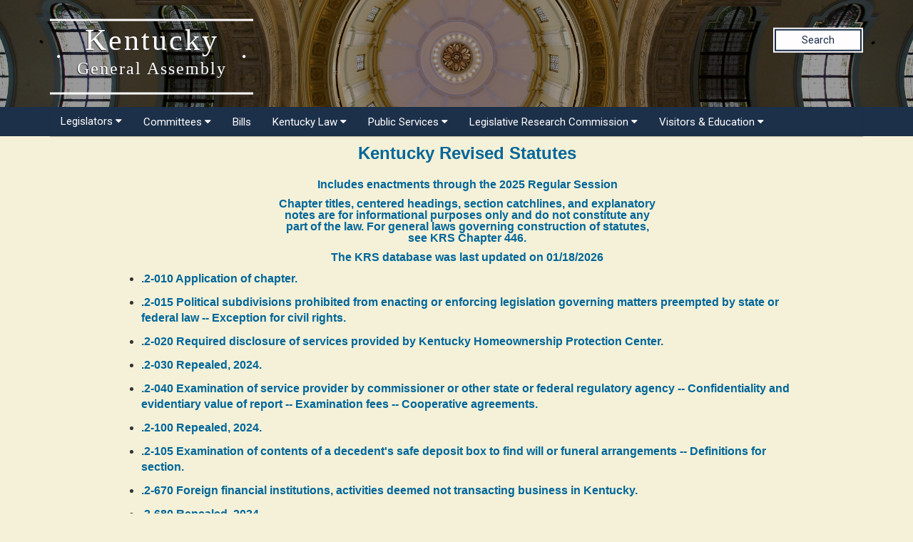

--- FILE ---
content_type: text/html; charset=utf-8
request_url: https://apps.legislature.ky.gov/law/statutes/chapter.aspx?id=38624
body_size: 21757
content:

<!DOCTYPE HTML PUBLIC "-//W3C//DTD HTML 4.0 Transitional//EN">
<html>
<head><title>
	Kentucky Revised Statutes
</title><meta content="Microsoft Visual Studio .NET 7.1" name="GENERATOR" /><meta content="Visual Basic .NET 7.1" name="CODE_LANGUAGE" /><meta content="JavaScript" name="vs_defaultClientScript" /><meta content="http://schemas.microsoft.com/intellisense/ie5" name="vs_targetSchema" /><link href="styles.css" type="text/css" rel="stylesheet" /><link rel="stylesheet" href="https://apps.legislature.ky.gov/sharedresources/font-awesome/4.7.0/css/font-awesome.min.css" type="text/css" /><link rel="stylesheet" href="https://apps.legislature.ky.gov/sharedresources/css/headerBrandStyle.css" type="text/css" /><link rel="stylesheet" href="https://apps.legislature.ky.gov/sharedresources/css/HeaderNavStyle.css" type="text/css" /><link rel="stylesheet" href="https://apps.legislature.ky.gov/sharedresources/css/footerStyle.css" type="text/css" /><link rel="stylesheet" href="https://apps.legislature.ky.gov/sharedresources/smartmenus-1.1.0/css/sm-core-css.css" type="text/css" /><link rel="stylesheet" href="https://apps.legislature.ky.gov/sharedresources/smartmenus-1.1.0/css/sm-simple/sm-simple.css" type="text/css" /><link rel="stylesheet" href="https://apps.legislature.ky.gov/SharedResources/bootstrap/css/bootstrap.css" type="text/css" /></head>

<body>
    <!-- Global site tag (gtag.js) - Google Analytics -->
<script async src="https://www.googletagmanager.com/gtag/js?id=UA-10594997-62"></script>
<script>
  window.dataLayer = window.dataLayer || [];
  function gtag(){dataLayer.push(arguments);}
  gtag('js', new Date());
 
  gtag('config', 'UA-10594997-62');
</script>

<!-- Google GA4 tag (gtag.js) -->
<script async src="https://www.googletagmanager.com/gtag/js?id=G-95CQX7G1DN"></script>
<script>
    window.dataLayer = window.dataLayer || [];
    function gtag() {
        dataLayer.push(arguments);
    }
    gtag('js', new Date());
    gtag('config', 'G-95CQX7G1DN');
</script>

<header class="headerRow">
  <div class="container">
    <div class="branding">
      <a href="https://legislature.ky.gov">
        <h1 class="header-title-description">
          Kentucky
          <br>
          <small>General Assembly</small>
        </h1>
      </a>
    </div>

    <div class="search">
      <div class="search_button">
        <a href="https://apps.legislature.ky.gov/lrcsearch">Search</a>
      </div>
    </div>

  </div>
</header>

<nav>
  <div class="container">
          <input id="main-menu-state" type="checkbox" />
          <label class="main-menu-btn" for="main-menu-state">
            <span class="main-menu-btn-icon"></span> 
          </label>
    <ul id="main-menu" class="sm sm-lrc">
        <li><a>Legislators <i class="fa fa-caret-down" aria-hidden="true"></i></a>
          <ul>
            <li><a href="https://legislature.ky.gov/Legislators/Pages/default.aspx">Legislators</a></li>
            <li><a href="https://legislature.ky.gov/Legislators/senate">Senate Members</a></li>
            <li><a href="https://legislature.ky.gov/Legislators/house-of-representatives">House Members</a></li>
            <li><a href="https://apps.legislature.ky.gov/findyourlegislator/findyourlegislator.html">Who's My Legislator</a></li>
            <li><a href="https://apps.legislature.ky.gov/Legislators/contact_legislator.html">Contact a Member</a></li>
          </ul>
        </li>
      <li><a>Committees <i class="fa fa-caret-down sub-arrow-align" aria-hidden="true"></i></a>
        <ul>
          <li><a href="https://legislature.ky.gov/Committees/Pages/default.aspx">Committees</a></li>
          <li><a href="https://legislature.ky.gov/Committees/house-standing-committee">House Standing Committees</a></li>
          <li><a href="https://legislature.ky.gov/Committees/senate-standing-committee">Senate Standing Committees</a></li>
          <li><a href="https://legislature.ky.gov/Committees/interim-joint-committee">Interim Joint Committees</a></li>
          <li><a href="https://legislature.ky.gov/Committees/special-committee">Special Committees</a></li>
          <li><a href="https://legislature.ky.gov/Committees/statutory-committee">Statutory Committees</a></li>
          <li><a href="https://legislature.ky.gov/Committees/Caucuses">Caucuses</a></li>
          <li><a href="https://legislature.ky.gov/Committees/Pages/PriorCommittees.aspx">Prior Committee Information</a></li>
        </ul>
      </li>
      <li><a href="https://legislature.ky.gov/Legislation/Pages/default.aspx">Bills</a></li>
      <li><a>Kentucky Law <i class="fa fa-caret-down" aria-hidden="true"></i></a>
        <ul>
          <li><a href="https://legislature.ky.gov/Law/Pages/default.aspx">Kentucky Law</a></li>
          <li><a>Kentucky Administrative Regulations <i class="fa fa-caret-right" aria-hidden="true"></i></a>
            <ul>
              <li><a href="https://legislature.ky.gov/Law/kar/Pages/default.aspx">Kentucky Administrative Regulations</a></li>
              <li><a href="https://apps.legislature.ky.gov/law/kar/titles.htm">KAR List by Title</a></li>
              <li><a href="https://legislature.ky.gov/Law/kar/Pages/Registers.aspx">Registers</a></li>
              <li><a href="https://legislature.ky.gov/Law/kar/Pages/KarFaqs.aspx">KAR FAQs</a></li>
              <li><a href="https://legislature.ky.gov/Law/kar/Pages/Certification.aspx">Last Effective Dates, Expirations, and Certifications</a></li>
	      <li><a href="https://legislature.ky.gov/Law/kar/Pages/EmergencyRegs.aspx">Current Emergency Regulations by Number</a></li>
            </ul>
          </li>
          <li><a>Kentucky Revised Statutes <i class="fa fa-caret-right" aria-hidden="true"></i></a>
            <ul>
              <li><a href="https://legislature.ky.gov/Law/Statutes/Pages/default.aspx">Kentucky Revised Statutes</a></li>
              <li><a href="https://legislature.ky.gov/Law/Statutes/Pages/StatRevInfo.aspx">Statute Revision Information</a></li>
              <li><a href="https://apps.legislature.ky.gov/law/statutes/">KRS Title Page</a></li>
              <li><a href="https://legislature.ky.gov/Law/Statutes/Pages/KRSEDS.aspx">Certified Versions</a></li>
              <li><a href="https://legislature.ky.gov/Law/Statutes/Pages/KRSHistory.aspx">History & Functions</a></li>
              <li><a href="https://legislature.ky.gov/Law/Statutes/Pages/KrsEffDates.aspx">Normal Effective Dates</a></li>
              <li><a href="https://legislature.ky.gov/Law/Statutes/Pages/KrsExtraOrdList.aspx">Extraordinary Session since 1940</a></li>
            </ul>
          </li>
          <li><a href="https://legislature.ky.gov/Law/Pages/KyActs.aspx">Acts of the Kentucky General Assembly</a></li>
          <li><a href="https://apps.legislature.ky.gov/law/constitution">Kentucky Constitution</a></li>
        </ul>
      </li>
      <li><a>Public Services <i class="fa fa-caret-down" aria-hidden="true"></i></a>
        <ul>
          <li><a href="https://legislature.ky.gov/Public%20Services/Pages/default.aspx">Public Services</a></li>
          <li><a class="has-submenu">Geographic Information Systems <i class="fa fa-caret-right" aria-hidden="true"></i></a>
            <ul>
              <li><a href="https://legislature.ky.gov/Public%20Services/GIS/Pages/default.aspx">Geographic Information Systems (GIS)</a></li>
              <li><a href="https://legislature.ky.gov/Public%20Services/GIS/Maps/Pages/default.aspx">Maps</a></li>
              <li><a href="https://legislature.ky.gov/Public%20Services/GIS/Pages/Redistricting-Information.aspx">Redistricting Information</a></li>
              <li><a href="https://legislature.ky.gov/Public%20Services/GIS/Pages/GIS-Data.aspx">GIS Data</a></li>
              <li><a href="https://legislature.ky.gov/Public%20Services/GIS/Pages/Map-Requests.aspx">Map Requests</a></li>
            </ul>
          </li>
          <li><a>Public Information Office <i class="fa fa-caret-right" aria-hidden="true"></i></a>
            <ul>
              <li><a href="https://legislature.ky.gov/Public%20Services/PIO/Pages/default.aspx">Public Information Office</a></li>
              <li><a href="https://legislature.ky.gov/Public%20Services/PIO/Pages/Radio.aspx">Radio News Releases</a></li>
              <li><a href="https://apps.legislature.ky.gov/publicservices/pio/release.html">News Releases</a></li>
              <li><a href="https://apps.legislature.ky.gov/publicservices/pio/photo.html">News Photos</a></li>
              <li><a href="https://legislature.ky.gov/Public%20Services/PIO/Pages/Videos.aspx">Video Productions</a></li>
              <li><a href="https://legislature.ky.gov/Public%20Services/PIO/Pages/CapMedia.aspx">Capitol Campus Identification Badges</a></li>
              <li><a href="https://legislature.ky.gov/Public%20Services/PIO/Pages/default.aspx">School Group Tours</a></li>
	      <li><a href="https://legislature.ky.gov/Public%20Services/PIO/Pages/Live-Streams.aspx">Live Streams</a></li>
            </ul>
          </li>
          <li><a href="https://legislature.ky.gov/Public%20Services/Pages/Public-Bill-Room.aspx">Public Bill Room</a></li>
          <li><a href="https://legislature.ky.gov/Public%20Services/Pages/Legislative-Reference-Library.aspx">Peggy King Legislative Reference Library</a></li>
        </ul>
      </li>

      <li><a>Legislative Research Commission <i class="fa fa-caret-down" aria-hidden="true"></i></a>
        <ul>
          <li><a href="https://legislature.ky.gov/LRC/Pages/default.aspx">Legislative Research Commission</a></li>
          <li><a href="https://legislature.ky.gov/LRC/Documents/LRC%20Organizational%20Chart.pdf">LRC Organizational Chart</a></li>
          <li><a href="https://legislature.ky.gov/LRC/Pages/Glossary-of-Legislative-Terms.aspx">Glossary of Legislative Terms</a></li>
          <li><a class="has-submenu">LRC Publications <i class="fa fa-caret-right" aria-hidden="true"></i></a>
            <ul>
                <li><a href="https://legislature.ky.gov/LRC/Publications/Pages/default.aspx">LRC Publications</a></li>
                <li><a href="https://apps.legislature.ky.gov/lrc/publications/research_reports.html">LRC Research Reports</a></li>
                <li><a href="https://legislature.ky.gov/LRC/Publications/Pages/Informational-Bulletins.aspx">LRC Informational Bulletins</a></li>
                <li><a href="https://legislature.ky.gov/LRC/Publications/Pages/Research-Memoranda.aspx">LRC Research Memoranda</a></li>
				<li><a href="https://apps.legislature.ky.gov/lrc/publications/Interactive_Home.html">LRC Interactive Features</a></li>
            </ul>
          </li>
          <li><a class="has-submenu">Office of Education Accountability <i class="fa fa-caret-right" aria-hidden="true"></i></a>
            <ul>
                <li><a href="https://legislature.ky.gov/LRC/OEA/Pages/default.aspx">Office of Education Accountability</a></li>
                <li><a href="https://legislature.ky.gov/LRC/OEA/Pages/OEA-Hotline.aspx">OEA Hotline</a></li>
                <li><a href="https://legislature.ky.gov/LRC/OEA/Pages/OEA-Publications.aspx">OEA Publications</a></li>
                <li><a href="https://legislature.ky.gov/LRC/OEA/Pages/OEA-Staff.aspx">OEA Staff</a></li>
            </ul>
          </li>
		  <li><a href="https://legislature.ky.gov/LRC/EconomistOffice/Pages/default.aspx">Office of Economic Analysis</a></li>
		  <li><a href="https://legislature.ky.gov/LRC/HealthData/Pages/default.aspx">Office of Health Data Analytics</a></li>	 
          <li><a href="https://apps.legislature.ky.gov/AgencyReports/">Agency Reports</a></li>
          <li><a href="https://legislature.ky.gov/LRC/Pages/Career-Opportunities.aspx">Career Opportunities</a></li>
        </ul>
      </li>
      
      
      <li><a>Visitors & Education <i class="fa fa-caret-down" aria-hidden="true"></i></a>
        <ul>
          <li><a href="https://legislature.ky.gov/Visitors/Pages/default.aspx">Visitors & Education</a></li>
          <li><a href="https://legislature.ky.gov/Visitors/Pages/Educational-Resources.aspx">Educational Resources for Teachers</a></li>
          <li><a href="https://legislature.ky.gov/Visitors/Pages/Directions.aspx">Directions and Local Maps</a></li>
          <li><a href="https://legislature.ky.gov/Visitors/Pages/Postsecondary-Internship.aspx">Postsecondary Internship Opportunities</a></li>
          <li><a href="https://legislature.ky.gov/Visitors/Pages/RoomReservations.aspx">Annex Committee Room Reservations</a></li>
          <li><a href="https://legislature.ky.gov/Public Services/PIO/Pages/CapMedia.aspx">Capitol Campus Identification Badges</a></li>
          <li><a href="https://legislature.ky.gov/Visitors/Pages/Presentations.aspx">Presenting to the Legislative Committees</a></li>
        </ul>
      </li>
      
    </ul>
  </div>


</nav>

    <div class="container">
        <form name="Form1" method="post" action="./chapter.aspx?id=38624" id="Form1">
<div>
<input type="hidden" name="__VIEWSTATE" id="__VIEWSTATE" value="/[base64]" />
</div>

<div>

	<input type="hidden" name="__VIEWSTATEGENERATOR" id="__VIEWSTATEGENERATOR" value="DBDA8707" />
</div>

            
<style>
    .myheader:hover{
        text-decoration:none;
        color: #069;
    }
    .myheader{
        text-decoration:none;
        font-size:18pt;
        font-family:Arial,Verdana,Arial, Helvetica;
        color: #069;
        font-weight:bold;
        margin-top:5px;
    }
</style>
<table border="0" cellpadding="0" cellspacing="8" style="WIDTH:995px;margin-top:10px" ID="Table1">

   
    
    <tr>
	    <td valign="bottom" style="WIDTH:995px">
		    <p align="center">
		        <strong>
                    <span>
			            <a name="TopOfPage" class="myheader">
					 <span id="Banner1_BannerMainHeader">Kentucky Revised Statutes</span>
                        </a>
                    </span>
                </strong>
		    </p>
	    </td>
    </tr>
    
    <tr>
	    <td valign="top" style="WIDTH:995px">
		    <h2 align="center" class="style2" style="font-size:18pt;font-family:Arial,Verdana,Arial, Helvetica;color: #069;font-weight:bold;margin-top:0px">
		        <span id="Banner1_lblPageTitle"></span>
            </h2>
		    <p align="center">
			    <em>
			        
                    <span class="enactment" style="font-weight:bold">
					    <a name="topofpage"><span id="Banner1_LastCondificationSession">Includes enactments through the 2025 Regular Session</span></a>
                    </span>
                </em>
            </p>
	    </td>
    </tr>
    <tr>
        <td valign="bottom" style="WIDTH:995px">
	        <p align="center">
                <span class="enactment" style="font-weight:bold">
			       <a href="https://apps.legislature.ky.gov/law/statutes/chapter.aspx?id=39344">Chapter titles, centered headings, section catchlines, and explanatory<br>
				    notes are for informational purposes only and do not constitute any<br>
				    part of the law. For general laws governing construction of statutes,<br>
				    see KRS Chapter 446.</a>
                </%--span>
	        </p>
        </td>
   </tr>
    
    <tr>
	    <td valign="bottom" style="WIDTH:995px">
		    <p align="center">
			    
                    <span class="enactment" style="font-weight:bold">
				    <a name="TopOfPage">The KRS database was last updated on <span id="Banner1_runDate">01/18/2026</span></a>
                </%--span>
		    </p>
	    </td>
    </tr>
    
    
    
</table>

            <div id="Panel1">
	<span class="bod"><ul><li><p><a class="statute" href="statute.aspx?id=55137">.2-010  Application of chapter. </a></p>
</li><li><p><a class="statute" href="statute.aspx?id=55138">.2-015  Political subdivisions prohibited from enacting or enforcing legislation governing matters preempted by state or federal law -- Exception for civil rights. </a></p>
</li><li><p><a class="statute" href="statute.aspx?id=14513">.2-020  Required disclosure of services provided by Kentucky Homeownership Protection Center. </a></p>
</li><li><p><a class="statute" href="statute.aspx?id=55218">.2-030  Repealed, 2024. </a></p>
</li><li><p><a class="statute" href="statute.aspx?id=46463">.2-040  Examination of service provider by commissioner or other state or federal regulatory agency -- Confidentiality and evidentiary value of report -- Examination fees -- Cooperative agreements. </a></p>
</li><li><p><a class="statute" href="statute.aspx?id=55219">.2-100  Repealed, 2024. </a></p>
</li><li><p><a class="statute" href="statute.aspx?id=55139">.2-105  Examination of contents of a decedent's safe deposit box to find will or funeral arrangements -- Definitions for section. </a></p>
</li><li><p><a class="statute" href="statute.aspx?id=55140">.2-670  Foreign financial institutions, activities deemed not transacting business in Kentucky. </a></p>
</li><li><p><a class="statute" href="statute.aspx?id=55214">.2-680  Repealed, 2024. </a></p>
</li><li><p><a class="statute" href="statute.aspx?id=54491">.2-685  Renumbered as KRS 286.3-027. </a></p>
</li><li><p><a class="statute" href="statute.aspx?id=14520">.2-990  Civil penalty for violation of subtitle. </a></p>
</li></ul></span>
</div>

            <div style="width: 995px">

                <h2 align="center">

                    <span style="font-family: Arial, Verdana, Helvetica; font-size: 12pt; color: rgb(0,0,128)">

                        <a id="hyperPreviousChapter" href="chapter.aspx?id=38623">Previous Chapter</a>
                        | 
                            
                            <a id="hyperNextChapter" href="chapter.aspx?id=38625">Next Chapter</a>
                        | 
                            
                            <a href="index.aspx">Title and Chapter List</a>

                        

                    </span>
                </h2>
            </div>

        </form>
    </div>
    <footer>
    <div class="container">
        <div class="row">
            <div class="col-sm-3">
                <div class="icon">
                    <img src="/sharedresources/images/LRC_Seal.png" alt="Seal of the Legislative Research Commission">
                </div>
            </div>
            <div class="col-sm-3">
                <h3>About</h3>
                <ul>
                    <li><a href="https://legislature.ky.gov/Pages/contactus.aspx">Contact Us</a></li>
                    <li><a href="https://legislature.ky.gov/Legislative%20Research%20Commission/Pages/Career-Opportunities.aspx">Career
                            Opportunities</a></li>
                    <li><a href="https://legislature.ky.gov/Pages/sitemap.aspx">Site Map</a></li>
                </ul>
            </div>
            <div class="col-sm-3">
                <h3>Calendars</h3>
                <ul>
                    <li><a href="https://apps.legislature.ky.gov/legislativecalendar">Legislative Calendar</a></li>
                    <li><a href="https://legislature.ky.gov/Documents/RS_Calendar.pdf">Regular Session
                            Calendar</a></li>
                    <li><a href="https://legislature.ky.gov/Documents/Current%20Interim%20Calendar.pdf">Interim Calendar</a></li>
                    <li><a href="https://legislature.ky.gov/Documents/Current_Standing_Schedule.pdf">Standing
                            Committee Schedule</a></li>
                </ul>
            </div>
            <div class="col-sm-3">
                <h3>Miscellaneous</h3>
                <ul>
                    <li><a href="https://www.ket.org/">Kentucky Educational Television </a></li>
                    <li><a href="https://klec.ky.gov/Pages/default.aspx">Legislative Ethics Commission</a></li>
                    <li><a href="https://legislature.ky.gov/Legislative%20Research%20Commission/OEA/Pages/default.aspx">Office
                            of Educational Accountability</a></li>
                </ul>
            </div>
        </div>
    </div>
    <div class="container bottom">
        <div class="col-sm-6 col-xs-12">
            <p>
                Copyright
                <script type="text/javascript"> document.write(new Date().getFullYear()); </script> Kentucky
                Legislative Research Commission
                <br>
                All rights Reserved
            </p>
        </div>
        <div class="col-sm-6 col-xs-12">
            <ul class="unstyled-list policies">
                <li><a href="https://legislature.ky.gov/policies-security/Pages/default.aspx">Policies</a></li>
                <li><a href="https://legislature.ky.gov/policies-security/Pages/Security.aspx">Security</a></li>
                <li><a href="https://legislature.ky.gov/policies-security/Pages/Disclaimers.aspx">Disclaimer</a></li>
                <li><a href="https://legislature.ky.gov/policies-security/Pages/Accessibility.aspx">Accessibility</a></li>
            </ul>
        </div>
    </div>
</footer>
<script src='https://cdnjs.cloudflare.com/ajax/libs/jquery/3.3.1/jquery.min.js'></script>
<script src="/sharedresources/js/index.js"></script>
<script src="/sharedresources/smartmenus-1.1.0/jquery.smartmenus.js"></script>
</body>
</html>


--- FILE ---
content_type: text/css
request_url: https://apps.legislature.ky.gov/law/statutes/styles.css
body_size: 3257
content:
#title {
    font-family: Arial, Verdana, Helvetica;
    font-size: 12pt;
    color: rgb(64, 0, 0);
    font-weight: bold;
    padding-bottom: 10px;
    padding-top: 20px;
}

.chapter {
    text-align: left;
    font-family: Arial, Verdana, Helvetica;
    font-size: 12pt;
    /*padding-left:20px;*/
    /*width:597px;*/
    font-weight: bold;
    /*	width:995px;*/
}

.subchapter {
    font-family: Arial, Verdana, Helvetica;
    font-size: 12pt;
    /*padding-left:20px;*/
    /*width:597px;*/
    font-weight: bold;
    /*width:995px;*/
    list-style: circle;
}

.statute {
    font-family: Arial, Verdana, Helvetica;
    font-size: 12pt;
    font-weight: bold;
    /*color: rgb(64, 0, 0);*/
}

#chapter_text {
    font-family: Arial, Verdana, Helvetica;
    font-size: 14pt;
    color: rgb(64, 0, 0);
    font-weight: bold;
    padding-bottom: 10px;
    /*padding-top:20px;*/
    text-align: center;
    width: 995px;
}

.heading_text {
    font-family: Arial, Verdana, Helvetica;
    font-size: 12pt;
    color: rgb(64,0,0);
    font-weight: bold;
    padding-top: 20px;
    text-align: center;
    width: 995px;
    /*background-color:Aqua;*/
}

#empty_text {
    font-family: Arial, Verdana, Helvetica;
    font-size: 16pt;
    color: rgb(64, 0, 0);
    font-weight: bold;
    padding-top: 10px;
    padding-bottom: 40px;
    width: 995px;
    text-align: center;
}

.bod {
    width: 995px;
}

.style1 {
    border-style: solid;
    border-width: 0;
}

.style2 {
    color: #3E328C;
    text-align: center;
}

.style3 {
    font-family: Arial, Verdana, Helvetica;
    font-size: 12pt;
    color: #3E328C;
}

.style5 {
    font-family: Arial, Verdana, Helvetica;
    font-size: 12pt;
    color: #3E328C;
}


div .evenRow {
    background-color: #d7d7d7;
}

#DivSearchBar {
    height: 80px;
    vertical-align: middle;
    margin-bottom: 10pt;
}

.KRSSearch_body {
    padding: 5px 5px 15px 10px;
    width: 100%;
    vertical-align: middle;
}

body .container {
    width: 995px;
}

.checkgroup1 {
    margin-right: 20pt;
}

.content, .shadow {
    position: relative;
    bottom: 4px;
    right: 4px;
}

.HeadingLabel1 {
    color: #3E328C;
    font-weight: bold;
    margin-right: 10pt;
    vertical-align: middle;
}

.shadow {
    background-color: #ccc;
}

.content {
    background-color: #f4f1d8;
    color: #000;
    border: 1px solid #000;
    padding: 0.5em;
}

.matchRow {
    width: 675px;
    margin-bottom: 25px;
}

.ErrorReports {
    width: auto;
    height: auto;
    color: Maroon;
    font-size: 10pt;
    font-family: Arial;
    margin: 10px 0 10px 0;
}

.pleasewait {
    height: 62px;
    width: 500px;
    margin-top: 10px;
    background-image: url('img/ProgressBar2.gif');
    background-repeat: no-repeat;
    padding-left: 40px;
    line-height: 45px;
}


.pleasewait_v1 {
    clear: both;
    height: 100px;
    width: 200px;
    background-image: url('img/ProgressBar2.gif');
    background-repeat: no-repeat;
    margin-top: -70px;
    margin-left: 300px;
}

.pleasewait_v2_css {
    height: 60px;
    width: 200px;
    background-image: url('img/ProgressBar2.gif');
    background-repeat: no-repeat;
    margin-left: 10px;
}

.enactment {
    color: rgb(64,0,0);
    font-size: 16px;
    font-weight: 700;
    line-height: 16px;
    font-family: Arial, Verdana, Helvetica;
    font-style: normal;
}
